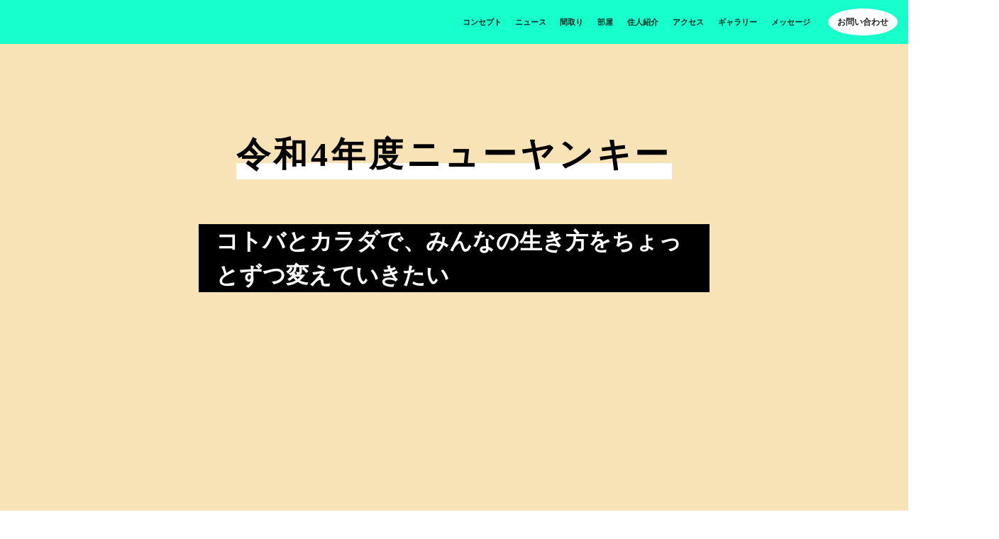

--- FILE ---
content_type: text/html;charset=utf-8
request_url: https://newyankee.jp/newYankee/billy
body_size: 45282
content:
<!DOCTYPE html>
<html lang>
<head><meta charset="utf-8">
<meta name="viewport" content="width=device-width, initial-scale=1">
<title>ニューヤンキーノタムロバ | 弘明寺GMビルレジデンス</title>
<link rel="preconnect" href="https://fonts.gstatic.com" crossorigin>
<meta name="generator" content="Studio.Design">
<meta name="robots" content="all">
<meta property="og:site_name" content="ニューヤンキーノタムロバ | 弘明寺GMビルレジデンス">
<meta property="og:title" content="ニューヤンキーノタムロバ | 弘明寺GMビルレジデンス">
<meta property="og:image" content="https://storage.googleapis.com/production-os-assets/assets/b6cf3738-7683-453b-bf9a-40aeefd0b962">
<meta property="og:description" content="”世界を変える、暮らしを創る”をビジョンに掲げる「YADOKARI」が プロデュースする、ユニークなシェアハウスが、2022年横浜市・弘明寺にオープン。 その名も「ニューヤンキーノタムロバ」。 「ニューヤンキーノタムロバ」は、入居者の&quot;クリエイティブ最大化&quot;を目的とし、毎年4月の居住開始から翌年3月で&quot;卒業&quot;する１年間限定の住まい。 入居期間中にクリエイティブな活動に専念できる、刺激的な環境を用意しています。">
<meta property="og:type" content="website">
<meta name="description" content="”世界を変える、暮らしを創る”をビジョンに掲げる「YADOKARI」が プロデュースする、ユニークなシェアハウスが、2022年横浜市・弘明寺にオープン。 その名も「ニューヤンキーノタムロバ」。 「ニューヤンキーノタムロバ」は、入居者の&quot;クリエイティブ最大化&quot;を目的とし、毎年4月の居住開始から翌年3月で&quot;卒業&quot;する１年間限定の住まい。 入居期間中にクリエイティブな活動に専念できる、刺激的な環境を用意しています。">
<meta property="twitter:card" content="summary_large_image">
<meta property="twitter:image" content="https://storage.googleapis.com/production-os-assets/assets/b6cf3738-7683-453b-bf9a-40aeefd0b962">
<meta name="apple-mobile-web-app-title" content="ニューヤンキーノタムロバ | 弘明寺GMビルレジデンス">
<meta name="format-detection" content="telephone=no,email=no,address=no">
<meta name="chrome" content="nointentdetection">
<meta property="og:url" content="/newYankee/billy">
<link rel="icon" type="image/png" href="https://storage.googleapis.com/production-os-assets/assets/16a5791f-0da4-4468-a8c0-68aa7aad1c21" data-hid="2c9d455">
<link rel="apple-touch-icon" type="image/png" href="https://storage.googleapis.com/production-os-assets/assets/16a5791f-0da4-4468-a8c0-68aa7aad1c21" data-hid="74ef90c"><link rel="modulepreload" as="script" crossorigin href="/_nuxt/entry.c33efc46.js"><link rel="preload" as="style" href="/_nuxt/entry.4bab7537.css"><link rel="prefetch" as="image" type="image/svg+xml" href="/_nuxt/close_circle.c7480f3c.svg"><link rel="prefetch" as="image" type="image/svg+xml" href="/_nuxt/round_check.0ebac23f.svg"><link rel="prefetch" as="script" crossorigin href="/_nuxt/LottieRenderer.7a046306.js"><link rel="prefetch" as="script" crossorigin href="/_nuxt/error-404.767318fd.js"><link rel="prefetch" as="script" crossorigin href="/_nuxt/error-500.75638267.js"><link rel="stylesheet" href="/_nuxt/entry.4bab7537.css"><style>.page-enter-active{transition:.6s cubic-bezier(.4,.4,0,1)}.page-leave-active{transition:.3s cubic-bezier(.4,.4,0,1)}.page-enter-from,.page-leave-to{opacity:0}</style><style>:root{--rebranding-loading-bg:#e5e5e5;--rebranding-loading-bar:#222}</style><style>.app[data-v-d12de11f]{align-items:center;flex-direction:column;height:100%;justify-content:center;width:100%}.title[data-v-d12de11f]{font-size:34px;font-weight:300;letter-spacing:2.45px;line-height:30px;margin:30px}</style><style>.DynamicAnnouncer[data-v-cc1e3fda]{height:1px;margin:-1px;overflow:hidden;padding:0;position:absolute;width:1px;clip:rect(0,0,0,0);border-width:0;white-space:nowrap}</style><style>.TitleAnnouncer[data-v-1a8a037a]{height:1px;margin:-1px;overflow:hidden;padding:0;position:absolute;width:1px;clip:rect(0,0,0,0);border-width:0;white-space:nowrap}</style><style>.publish-studio-style[data-v-74fe0335]{transition:.4s cubic-bezier(.4,.4,0,1)}</style><style>.product-font-style[data-v-ed93fc7d]{transition:.4s cubic-bezier(.4,.4,0,1)}</style><style>/*! * Font Awesome Free 6.4.2 by @fontawesome - https://fontawesome.com * License - https://fontawesome.com/license/free (Icons: CC BY 4.0, Fonts: SIL OFL 1.1, Code: MIT License) * Copyright 2023 Fonticons, Inc. */.fa-brands,.fa-solid{-moz-osx-font-smoothing:grayscale;-webkit-font-smoothing:antialiased;--fa-display:inline-flex;align-items:center;display:var(--fa-display,inline-block);font-style:normal;font-variant:normal;justify-content:center;line-height:1;text-rendering:auto}.fa-solid{font-family:Font Awesome\ 6 Free;font-weight:900}.fa-brands{font-family:Font Awesome\ 6 Brands;font-weight:400}:host,:root{--fa-style-family-classic:"Font Awesome 6 Free";--fa-font-solid:normal 900 1em/1 "Font Awesome 6 Free";--fa-style-family-brands:"Font Awesome 6 Brands";--fa-font-brands:normal 400 1em/1 "Font Awesome 6 Brands"}@font-face{font-display:block;font-family:Font Awesome\ 6 Free;font-style:normal;font-weight:900;src:url(https://storage.googleapis.com/production-os-assets/assets/fontawesome/1629704621943/6.4.2/webfonts/fa-solid-900.woff2) format("woff2"),url(https://storage.googleapis.com/production-os-assets/assets/fontawesome/1629704621943/6.4.2/webfonts/fa-solid-900.ttf) format("truetype")}@font-face{font-display:block;font-family:Font Awesome\ 6 Brands;font-style:normal;font-weight:400;src:url(https://storage.googleapis.com/production-os-assets/assets/fontawesome/1629704621943/6.4.2/webfonts/fa-brands-400.woff2) format("woff2"),url(https://storage.googleapis.com/production-os-assets/assets/fontawesome/1629704621943/6.4.2/webfonts/fa-brands-400.ttf) format("truetype")}</style><style>.spinner[data-v-36413753]{animation:loading-spin-36413753 1s linear infinite;height:16px;pointer-events:none;width:16px}.spinner[data-v-36413753]:before{border-bottom:2px solid transparent;border-right:2px solid transparent;border-color:transparent currentcolor currentcolor transparent;border-style:solid;border-width:2px;opacity:.2}.spinner[data-v-36413753]:after,.spinner[data-v-36413753]:before{border-radius:50%;box-sizing:border-box;content:"";height:100%;position:absolute;width:100%}.spinner[data-v-36413753]:after{border-left:2px solid transparent;border-top:2px solid transparent;border-color:currentcolor transparent transparent currentcolor;border-style:solid;border-width:2px;opacity:1}@keyframes loading-spin-36413753{0%{transform:rotate(0deg)}to{transform:rotate(1turn)}}</style><style>@font-face{font-family:grandam;font-style:normal;font-weight:400;src:url(https://storage.googleapis.com/studio-front/fonts/grandam.ttf) format("truetype")}@font-face{font-family:Material Icons;font-style:normal;font-weight:400;src:url(https://storage.googleapis.com/production-os-assets/assets/material-icons/1629704621943/MaterialIcons-Regular.eot);src:local("Material Icons"),local("MaterialIcons-Regular"),url(https://storage.googleapis.com/production-os-assets/assets/material-icons/1629704621943/MaterialIcons-Regular.woff2) format("woff2"),url(https://storage.googleapis.com/production-os-assets/assets/material-icons/1629704621943/MaterialIcons-Regular.woff) format("woff"),url(https://storage.googleapis.com/production-os-assets/assets/material-icons/1629704621943/MaterialIcons-Regular.ttf) format("truetype")}.StudioCanvas{display:flex;height:auto;min-height:100dvh}.StudioCanvas>.sd{min-height:100dvh;overflow:clip}a,abbr,address,article,aside,audio,b,blockquote,body,button,canvas,caption,cite,code,dd,del,details,dfn,div,dl,dt,em,fieldset,figcaption,figure,footer,form,h1,h2,h3,h4,h5,h6,header,hgroup,html,i,iframe,img,input,ins,kbd,label,legend,li,main,mark,menu,nav,object,ol,p,pre,q,samp,section,select,small,span,strong,sub,summary,sup,table,tbody,td,textarea,tfoot,th,thead,time,tr,ul,var,video{border:0;font-family:sans-serif;line-height:1;list-style:none;margin:0;padding:0;text-decoration:none;-webkit-font-smoothing:antialiased;-webkit-backface-visibility:hidden;box-sizing:border-box;color:#333;transition:.3s cubic-bezier(.4,.4,0,1);word-spacing:1px}a:focus:not(:focus-visible),button:focus:not(:focus-visible),summary:focus:not(:focus-visible){outline:none}nav ul{list-style:none}blockquote,q{quotes:none}blockquote:after,blockquote:before,q:after,q:before{content:none}a,button{background:transparent;font-size:100%;margin:0;padding:0;vertical-align:baseline}ins{text-decoration:none}ins,mark{background-color:#ff9;color:#000}mark{font-style:italic;font-weight:700}del{text-decoration:line-through}abbr[title],dfn[title]{border-bottom:1px dotted;cursor:help}table{border-collapse:collapse;border-spacing:0}hr{border:0;border-top:1px solid #ccc;display:block;height:1px;margin:1em 0;padding:0}input,select{vertical-align:middle}textarea{resize:none}.clearfix:after{clear:both;content:"";display:block}[slot=after] button{overflow-anchor:none}</style><style>.sd{flex-wrap:nowrap;max-width:100%;pointer-events:all;z-index:0;-webkit-overflow-scrolling:touch;align-content:center;align-items:center;display:flex;flex:none;flex-direction:column;position:relative}.sd::-webkit-scrollbar{display:none}.sd,.sd.richText *{transition-property:all,--g-angle,--g-color-0,--g-position-0,--g-color-1,--g-position-1,--g-color-2,--g-position-2,--g-color-3,--g-position-3,--g-color-4,--g-position-4,--g-color-5,--g-position-5,--g-color-6,--g-position-6,--g-color-7,--g-position-7,--g-color-8,--g-position-8,--g-color-9,--g-position-9,--g-color-10,--g-position-10,--g-color-11,--g-position-11}input.sd,textarea.sd{align-content:normal}.sd[tabindex]:focus{outline:none}.sd[tabindex]:focus-visible{outline:1px solid;outline-color:Highlight;outline-color:-webkit-focus-ring-color}input[type=email],input[type=tel],input[type=text],select,textarea{-webkit-appearance:none}select{cursor:pointer}.frame{display:block;overflow:hidden}.frame>iframe{height:100%;width:100%}.frame .formrun-embed>iframe:not(:first-child){display:none!important}.image{position:relative}.image:before{background-position:50%;background-size:cover;border-radius:inherit;content:"";height:100%;left:0;pointer-events:none;position:absolute;top:0;transition:inherit;width:100%;z-index:-2}.sd.file{cursor:pointer;flex-direction:row;outline:2px solid transparent;outline-offset:-1px;overflow-wrap:anywhere;word-break:break-word}.sd.file:focus-within{outline-color:Highlight;outline-color:-webkit-focus-ring-color}.file>input[type=file]{opacity:0;pointer-events:none;position:absolute}.sd.text,.sd:where(.icon){align-content:center;align-items:center;display:flex;flex-direction:row;justify-content:center;overflow:visible;overflow-wrap:anywhere;word-break:break-word}.sd:where(.icon.fa){display:inline-flex}.material-icons{align-items:center;display:inline-flex;font-family:Material Icons;font-size:24px;font-style:normal;font-weight:400;justify-content:center;letter-spacing:normal;line-height:1;text-transform:none;white-space:nowrap;word-wrap:normal;direction:ltr;text-rendering:optimizeLegibility;-webkit-font-smoothing:antialiased}.sd:where(.icon.material-symbols){align-items:center;display:flex;font-style:normal;font-variation-settings:"FILL" var(--symbol-fill,0),"wght" var(--symbol-weight,400);justify-content:center;min-height:1em;min-width:1em}.sd.material-symbols-outlined{font-family:Material Symbols Outlined}.sd.material-symbols-rounded{font-family:Material Symbols Rounded}.sd.material-symbols-sharp{font-family:Material Symbols Sharp}.sd.material-symbols-weight-100{--symbol-weight:100}.sd.material-symbols-weight-200{--symbol-weight:200}.sd.material-symbols-weight-300{--symbol-weight:300}.sd.material-symbols-weight-400{--symbol-weight:400}.sd.material-symbols-weight-500{--symbol-weight:500}.sd.material-symbols-weight-600{--symbol-weight:600}.sd.material-symbols-weight-700{--symbol-weight:700}.sd.material-symbols-fill{--symbol-fill:1}a,a.icon,a.text{-webkit-tap-highlight-color:rgba(0,0,0,.15)}.fixed{z-index:2}.sticky{z-index:1}.button{transition:.4s cubic-bezier(.4,.4,0,1)}.button,.link{cursor:pointer}.submitLoading{opacity:.5!important;pointer-events:none!important}.richText{display:block;word-break:break-word}.richText [data-thread],.richText a,.richText blockquote,.richText em,.richText h1,.richText h2,.richText h3,.richText h4,.richText li,.richText ol,.richText p,.richText p>code,.richText pre,.richText pre>code,.richText s,.richText strong,.richText table tbody,.richText table tbody tr,.richText table tbody tr>td,.richText table tbody tr>th,.richText u,.richText ul{backface-visibility:visible;color:inherit;font-family:inherit;font-size:inherit;font-style:inherit;font-weight:inherit;letter-spacing:inherit;line-height:inherit;text-align:inherit}.richText p{display:block;margin:10px 0}.richText>p{min-height:1em}.richText img,.richText video{height:auto;max-width:100%;vertical-align:bottom}.richText h1{display:block;font-size:3em;font-weight:700;margin:20px 0}.richText h2{font-size:2em}.richText h2,.richText h3{display:block;font-weight:700;margin:10px 0}.richText h3{font-size:1em}.richText h4,.richText h5{font-weight:600}.richText h4,.richText h5,.richText h6{display:block;font-size:1em;margin:10px 0}.richText h6{font-weight:500}.richText [data-type=table]{overflow-x:auto}.richText [data-type=table] p{white-space:pre-line;word-break:break-all}.richText table{border:1px solid #f2f2f2;border-collapse:collapse;border-spacing:unset;color:#1a1a1a;font-size:14px;line-height:1.4;margin:10px 0;table-layout:auto}.richText table tr th{background:hsla(0,0%,96%,.5)}.richText table tr td,.richText table tr th{border:1px solid #f2f2f2;max-width:240px;min-width:100px;padding:12px}.richText table tr td p,.richText table tr th p{margin:0}.richText blockquote{border-left:3px solid rgba(0,0,0,.15);font-style:italic;margin:10px 0;padding:10px 15px}.richText [data-type=embed_code]{margin:20px 0;position:relative}.richText [data-type=embed_code]>.height-adjuster>.wrapper{position:relative}.richText [data-type=embed_code]>.height-adjuster>.wrapper[style*=padding-top] iframe{height:100%;left:0;position:absolute;top:0;width:100%}.richText [data-type=embed_code][data-embed-sandbox=true]{display:block;overflow:hidden}.richText [data-type=embed_code][data-embed-code-type=instagram]>.height-adjuster>.wrapper[style*=padding-top]{padding-top:100%}.richText [data-type=embed_code][data-embed-code-type=instagram]>.height-adjuster>.wrapper[style*=padding-top] blockquote{height:100%;left:0;overflow:hidden;position:absolute;top:0;width:100%}.richText [data-type=embed_code][data-embed-code-type=codepen]>.height-adjuster>.wrapper{padding-top:50%}.richText [data-type=embed_code][data-embed-code-type=codepen]>.height-adjuster>.wrapper iframe{height:100%;left:0;position:absolute;top:0;width:100%}.richText [data-type=embed_code][data-embed-code-type=slideshare]>.height-adjuster>.wrapper{padding-top:56.25%}.richText [data-type=embed_code][data-embed-code-type=slideshare]>.height-adjuster>.wrapper iframe{height:100%;left:0;position:absolute;top:0;width:100%}.richText [data-type=embed_code][data-embed-code-type=speakerdeck]>.height-adjuster>.wrapper{padding-top:56.25%}.richText [data-type=embed_code][data-embed-code-type=speakerdeck]>.height-adjuster>.wrapper iframe{height:100%;left:0;position:absolute;top:0;width:100%}.richText [data-type=embed_code][data-embed-code-type=snapwidget]>.height-adjuster>.wrapper{padding-top:30%}.richText [data-type=embed_code][data-embed-code-type=snapwidget]>.height-adjuster>.wrapper iframe{height:100%;left:0;position:absolute;top:0;width:100%}.richText [data-type=embed_code][data-embed-code-type=firework]>.height-adjuster>.wrapper fw-embed-feed{-webkit-user-select:none;-moz-user-select:none;user-select:none}.richText [data-type=embed_code_empty]{display:none}.richText ul{margin:0 0 0 20px}.richText ul li{list-style:disc;margin:10px 0}.richText ul li p{margin:0}.richText ol{margin:0 0 0 20px}.richText ol li{list-style:decimal;margin:10px 0}.richText ol li p{margin:0}.richText hr{border-top:1px solid #ccc;margin:10px 0}.richText p>code{background:#eee;border:1px solid rgba(0,0,0,.1);border-radius:6px;display:inline;margin:2px;padding:0 5px}.richText pre{background:#eee;border-radius:6px;font-family:Menlo,Monaco,Courier New,monospace;margin:20px 0;padding:25px 35px;white-space:pre-wrap}.richText pre code{border:none;padding:0}.richText strong{color:inherit;display:inline;font-family:inherit;font-weight:900}.richText em{font-style:italic}.richText a,.richText u{text-decoration:underline}.richText a{color:#007cff;display:inline}.richText s{text-decoration:line-through}.richText [data-type=table_of_contents]{background-color:#f5f5f5;border-radius:2px;color:#616161;font-size:16px;list-style:none;margin:0;padding:24px 24px 8px;text-decoration:underline}.richText [data-type=table_of_contents] .toc_list{margin:0}.richText [data-type=table_of_contents] .toc_item{color:currentColor;font-size:inherit!important;font-weight:inherit;list-style:none}.richText [data-type=table_of_contents] .toc_item>a{border:none;color:currentColor;font-size:inherit!important;font-weight:inherit;text-decoration:none}.richText [data-type=table_of_contents] .toc_item>a:hover{opacity:.7}.richText [data-type=table_of_contents] .toc_item--1{margin:0 0 16px}.richText [data-type=table_of_contents] .toc_item--2{margin:0 0 16px;padding-left:2rem}.richText [data-type=table_of_contents] .toc_item--3{margin:0 0 16px;padding-left:4rem}.sd.section{align-content:center!important;align-items:center!important;flex-direction:column!important;flex-wrap:nowrap!important;height:auto!important;max-width:100%!important;padding:0!important;width:100%!important}.sd.section-inner{position:static!important}@property --g-angle{syntax:"<angle>";inherits:false;initial-value:180deg}@property --g-color-0{syntax:"<color>";inherits:false;initial-value:transparent}@property --g-position-0{syntax:"<percentage>";inherits:false;initial-value:.01%}@property --g-color-1{syntax:"<color>";inherits:false;initial-value:transparent}@property --g-position-1{syntax:"<percentage>";inherits:false;initial-value:100%}@property --g-color-2{syntax:"<color>";inherits:false;initial-value:transparent}@property --g-position-2{syntax:"<percentage>";inherits:false;initial-value:100%}@property --g-color-3{syntax:"<color>";inherits:false;initial-value:transparent}@property --g-position-3{syntax:"<percentage>";inherits:false;initial-value:100%}@property --g-color-4{syntax:"<color>";inherits:false;initial-value:transparent}@property --g-position-4{syntax:"<percentage>";inherits:false;initial-value:100%}@property --g-color-5{syntax:"<color>";inherits:false;initial-value:transparent}@property --g-position-5{syntax:"<percentage>";inherits:false;initial-value:100%}@property --g-color-6{syntax:"<color>";inherits:false;initial-value:transparent}@property --g-position-6{syntax:"<percentage>";inherits:false;initial-value:100%}@property --g-color-7{syntax:"<color>";inherits:false;initial-value:transparent}@property --g-position-7{syntax:"<percentage>";inherits:false;initial-value:100%}@property --g-color-8{syntax:"<color>";inherits:false;initial-value:transparent}@property --g-position-8{syntax:"<percentage>";inherits:false;initial-value:100%}@property --g-color-9{syntax:"<color>";inherits:false;initial-value:transparent}@property --g-position-9{syntax:"<percentage>";inherits:false;initial-value:100%}@property --g-color-10{syntax:"<color>";inherits:false;initial-value:transparent}@property --g-position-10{syntax:"<percentage>";inherits:false;initial-value:100%}@property --g-color-11{syntax:"<color>";inherits:false;initial-value:transparent}@property --g-position-11{syntax:"<percentage>";inherits:false;initial-value:100%}</style><style>.snackbar[data-v-e23c1c77]{align-items:center;background:#fff;border:1px solid #ededed;border-radius:6px;box-shadow:0 16px 48px -8px rgba(0,0,0,.08),0 10px 25px -5px rgba(0,0,0,.11);display:flex;flex-direction:row;gap:8px;justify-content:space-between;left:50%;max-width:90vw;padding:16px 20px;position:fixed;top:32px;transform:translateX(-50%);-webkit-user-select:none;-moz-user-select:none;user-select:none;width:480px;z-index:9999}.snackbar.v-enter-active[data-v-e23c1c77],.snackbar.v-leave-active[data-v-e23c1c77]{transition:.4s cubic-bezier(.4,.4,0,1)}.snackbar.v-enter-from[data-v-e23c1c77],.snackbar.v-leave-to[data-v-e23c1c77]{opacity:0;transform:translate(-50%,-10px)}.snackbar .convey[data-v-e23c1c77]{align-items:center;display:flex;flex-direction:row;gap:8px;padding:0}.snackbar .convey .icon[data-v-e23c1c77]{background-position:50%;background-repeat:no-repeat;flex-shrink:0;height:24px;width:24px}.snackbar .convey .message[data-v-e23c1c77]{font-size:14px;font-style:normal;font-weight:400;line-height:20px;white-space:pre-line}.snackbar .convey.error .icon[data-v-e23c1c77]{background-image:url(/_nuxt/close_circle.c7480f3c.svg)}.snackbar .convey.error .message[data-v-e23c1c77]{color:#f84f65}.snackbar .convey.success .icon[data-v-e23c1c77]{background-image:url(/_nuxt/round_check.0ebac23f.svg)}.snackbar .convey.success .message[data-v-e23c1c77]{color:#111}.snackbar .button[data-v-e23c1c77]{align-items:center;border-radius:40px;color:#4b9cfb;display:flex;flex-shrink:0;font-family:Inter;font-size:12px;font-style:normal;font-weight:700;justify-content:center;line-height:16px;padding:4px 8px}.snackbar .button[data-v-e23c1c77]:hover{background:#f5f5f5}</style><style>a[data-v-757b86f2]{align-items:center;border-radius:4px;bottom:20px;height:20px;justify-content:center;left:20px;perspective:300px;position:fixed;transition:0s linear;width:84px;z-index:2000}@media (hover:hover){a[data-v-757b86f2]{transition:.4s cubic-bezier(.4,.4,0,1);will-change:width,height}a[data-v-757b86f2]:hover{height:32px;width:200px}}[data-v-757b86f2] .custom-fill path{fill:var(--03ccd9fe)}.fade-enter-active[data-v-757b86f2],.fade-leave-active[data-v-757b86f2]{position:absolute;transform:translateZ(0);transition:opacity .3s cubic-bezier(.4,.4,0,1);will-change:opacity,transform}.fade-enter-from[data-v-757b86f2],.fade-leave-to[data-v-757b86f2]{opacity:0}</style><style>.design-canvas__modal{height:100%;pointer-events:none;position:fixed;transition:none;width:100%;z-index:2}.design-canvas__modal:focus{outline:none}.design-canvas__modal.v-enter-active .studio-canvas,.design-canvas__modal.v-leave-active,.design-canvas__modal.v-leave-active .studio-canvas{transition:.4s cubic-bezier(.4,.4,0,1)}.design-canvas__modal.v-enter-active .studio-canvas *,.design-canvas__modal.v-leave-active .studio-canvas *{transition:none!important}.design-canvas__modal.isNone{transition:none}.design-canvas__modal .design-canvas__modal__base{height:100%;left:0;pointer-events:auto;position:fixed;top:0;transition:.4s cubic-bezier(.4,.4,0,1);width:100%;z-index:-1}.design-canvas__modal .studio-canvas{height:100%;pointer-events:none}.design-canvas__modal .studio-canvas>*{background:none!important;pointer-events:none}</style></head>
<body ><div id="__nuxt"><div><span></span><!----><!----></div></div><script type="application/json" id="__NUXT_DATA__" data-ssr="true">[["Reactive",1],{"data":2,"state":24,"_errors":25,"serverRendered":27,"path":28,"pinia":29},{"dynamicDatanewYankee/billy":3},{"cover":4,"LmQ7zt6Q":5,"title":6,"body":7,"slug":8,"_meta":9,"_filter":22,"id":23},"https://storage.googleapis.com/studio-cms-assets/projects/BVqXwV7kOR/s-1280x800_v-fms_webp_4c3628c2-713b-4381-bfdb-802c0e81932a.jpg","https://storage.googleapis.com/studio-cms-assets/projects/BVqXwV7kOR/s-680x424_v-fs_webp_669dd559-2c76-4839-ac5a-c31b0263ab7d.png","コトバとカラダで、みんなの生き方をちょっとずつ変えていきたい","\u003Cp data-uid=\"KdBrOCmF\" data-time=\"1656522850864\">この春、6年間いた大学、20年間くらいいた「学校」から出て、野に放たれました。もはやほとんど後ろ盾のない生活です。こんな鼻垂れ小僧がどうやって生きていけばいいのやら、と途方に暮れているところに、タムロバのことを知り、ここかもしれない！と思って内覧に応募しました。タムロバを見学したあと、弘明寺を歩いて回ったのですが、京急線の駅前から延びる坂、地域の人がたくさんお参りしているお寺、さまざまな店と人にあふれた商店街など魅力に溢れた街でした。地形と混じり合う形で人が生活をしている街なんだ、とささやかに感動しました。まだタムロバでの暮らしは始まったばかりですが、生活をひとつひとつやっていく感覚、暮らすことをタムロバにいる住人みんなで創っていく感覚があり、すでによい空気が吸えています。一歩一歩をたしかに踏みしめながら一年を歩んでいきたいです。\u003C/p>\u003Cfigure data-uid=\"fLduZXE0\" data-time=\"1656522988670\" data-thread=\"\" style=\"text-align: center\">\u003Ca href=\"https://twitter.com/nonsensebilly\" target=\"_blank\">\u003Cimg src=\"https://storage.googleapis.com/studio-cms-assets/projects/BVqXwV7kOR/s-640x96_v-fs_webp_a0ed8990-06b3-4592-8d57-1f2de0eb9963.png\" alt=\"\" width=\"400\">\u003C/a>\u003Cfigcaption>\u003C/figcaption>\u003C/figure>\u003Cfigure data-uid=\"lIKT4C70\" data-time=\"1656522974213\" data-thread=\"\" style=\"text-align: center\">\u003Ca href=\"https://note.com/nonsensebilly/\" target=\"_blank\">\u003Cimg src=\"https://storage.googleapis.com/studio-cms-assets/projects/BVqXwV7kOR/s-640x96_v-fs_webp_e226b3ba-76f7-40ee-8549-ae4e72950736.png\" alt=\"\" width=\"400\">\u003C/a>\u003Cfigcaption>\u003C/figcaption>\u003C/figure>\u003Cfigure data-uid=\"5Os3PJld\" data-time=\"1656522966205\" data-thread=\"\" style=\"text-align: center\">\u003Ca href=\"https://nonsensebilly.studio.site\" target=\"_blank\">\u003Cimg src=\"https://storage.googleapis.com/studio-cms-assets/projects/BVqXwV7kOR/s-640x96_v-fs_webp_c964e857-5315-4ef7-9719-f6303bb84289.png\" alt=\"\" width=\"400\">\u003C/a>\u003Cfigcaption>\u003C/figcaption>\u003C/figure>\u003Cp data-uid=\"tYLwBJEP\" data-time=\"1656522964309\">\u003C/p>","billy",{"project":10,"publishedAt":12,"createdAt":13,"order":14,"publishType":15,"schema":16,"uid":20,"updatedAt":21},{"id":11},"Kacebq7TD1qkzvwZDuxW",["Date","2022-06-29T17:16:36.000Z"],["Date","2022-06-29T17:13:54.000Z"],10,"change",{"id":17,"key":18,"postType":19},"U6H1QItDNksghAUirFU9","jXwm7asc","post","o3mErxLU",["Date","2022-07-19T08:19:29.000Z"],[],"lN1Kh9eHQzhBEM2hH0KG",{},{"dynamicDatanewYankee/billy":26},null,true,"/newYankee/billy",{"cmsContentStore":30,"indexStore":33,"projectStore":36,"productStore":55,"pageHeadStore":487},{"listContentsMap":31,"contentMap":32},["Map"],["Map"],{"routeType":34,"host":35},"publish","newyankee.jp",{"project":37},{"id":38,"name":39,"type":40,"customDomain":41,"iconImage":41,"coverImage":42,"displayBadge":43,"integrations":44,"snapshot_path":53,"snapshot_id":54,"recaptchaSiteKey":-1},"BVqXwV7kOR","ニューヤンキーノタムロバ","web","","https://storage.googleapis.com/production-os-assets/assets/999ba6c9-20e7-476d-a65f-99df295d6dfd",false,[45,47,50],{"integration_name":46,"code":41},"google-analytics",{"integration_name":48,"code":49},"google-tag-manager","GTM-T2849HR",{"integration_name":51,"code":52},"typesquare","unused","https://storage.googleapis.com/studio-publish/projects/BVqXwV7kOR/VqXNmP3VWR/","VqXNmP3VWR",{"product":56,"isLoaded":27,"selectedModalIds":484,"redirectPage":26,"isInitializedRSS":43,"pageViewMap":485,"symbolViewMap":486},{"breakPoints":57,"colors":70,"fonts":71,"head":136,"info":142,"pages":151,"resources":443,"symbols":446,"style":453,"styleVars":455,"enablePassword":43,"classes":481,"publishedUid":483},[58,61,64,67],{"maxWidth":59,"name":60},530,"mobile",{"maxWidth":62,"name":63},1140,"small",{"maxWidth":65,"name":66},840,"tablet",{"maxWidth":68,"name":69},320,"mini",[],[72,89,101,106,115,119,121,125,129,134],{"family":73,"subsets":74,"variants":77,"vendor":88},"Lato",[75,76],"latin","latin-ext",[78,79,80,81,82,83,84,85,86,87],"100","100italic","300","300italic","regular","italic","700","700italic","900","900italic","google",{"family":90,"subsets":91,"variants":92,"vendor":88},"Raleway",[75,76],[78,79,93,94,80,81,82,83,95,96,97,98,84,85,99,100,86,87],"200","200italic","500","500italic","600","600italic","800","800italic",{"family":102,"variants":103,"vendor":105},"grandam",[104],"400","custom",{"family":107,"subsets":108,"variants":114,"vendor":88},"Roboto",[109,110,111,112,75,76,113],"cyrillic","cyrillic-ext","greek","greek-ext","vietnamese",[78,79,80,81,82,83,95,96,84,85,86,87],{"family":116,"subsets":117,"variants":118,"vendor":88},"Domine",[75,76],[82,95,97,84],{"family":120,"vendor":51},"新ゴ U JIS2004",{"family":122,"subsets":123,"variants":124,"vendor":88},"Shadows Into Light Two",[75,76],[82],{"family":126,"subsets":127,"variants":128,"vendor":88},"Oswald",[109,110,75,76,113],[93,80,82,95,97,84],{"family":130,"subsets":131,"variants":133,"vendor":88},"Noto Sans JP",[132,75],"japanese",[78,80,82,95,84,86],{"family":135,"vendor":51},"A1ゴシック B JIS2004",{"favicon":137,"meta":138,"title":141},"https://storage.googleapis.com/production-os-assets/assets/16a5791f-0da4-4468-a8c0-68aa7aad1c21",{"description":139,"og:image":140},"”世界を変える、暮らしを創る”をビジョンに掲げる「YADOKARI」が プロデュースする、ユニークなシェアハウスが、2022年横浜市・弘明寺にオープン。 その名も「ニューヤンキーノタムロバ」。 「ニューヤンキーノタムロバ」は、入居者の\"クリエイティブ最大化\"を目的とし、毎年4月の居住開始から翌年3月で\"卒業\"する１年間限定の住まい。 入居期間中にクリエイティブな活動に専念できる、刺激的な環境を用意しています。","https://storage.googleapis.com/production-os-assets/assets/b6cf3738-7683-453b-bf9a-40aeefd0b962","ニューヤンキーノタムロバ | 弘明寺GMビルレジデンス",{"baseWidth":143,"commitId":144,"created_at":145,"screen":146,"type":40,"updated_at":149,"version":150},1280,"ad86813a-684e-4ff8-a850-6f8055a6272b",1518591100346,{"height":147,"isAutoHeight":43,"width":148,"workingState":43},978,1440,1518792996878,"4.1.9",[152,166,173,180,187,194,200,204,212,218,226,235,243,250,258,265,275,284,295,304,313,321,328,335,344,353,360,367,373,379,383,387,393,400,406,412,420,426,432,438],{"head":153,"id":158,"position":159,"type":161,"uuid":162,"symbolIds":163},{"favicon":154,"meta":155,"title":157},"https://storage.googleapis.com/production-os-assets/assets/6ea135ff-2916-4b8b-b172-518a7c715038",{"description":139,"og:image":156},"https://storage.googleapis.com/production-os-assets/assets/c4a86938-b03f-4a75-b4e9-34a718ea12b4","ニューヤンキーノタムロバ |  弘明寺GMビルレジデンス","NY-archive",{"x":160,"y":160},0,"page","4300420e-390d-4b70-bffe-024da3d0ed58",[164,165],"533667da-b667-46ea-a1d7-acb118a0c701","bc0862ab-a3d6-49c0-b4e0-8ccd6bb49d58",{"head":167,"id":169,"position":170,"type":161,"uuid":171,"symbolIds":172},{"favicon":154,"meta":168,"title":157},{"description":139,"og:image":156},"/",{"x":160,"y":160},"eed705c7-6aa1-4f7c-8a77-e3a4f4736247",[165,164],{"head":174,"id":177,"type":161,"uuid":178,"symbolIds":179},{"favicon":154,"meta":175,"title":157},{"description":139,"og:image":176},"https://storage.googleapis.com/production-os-assets/assets/9e6dc85b-0ddf-4676-883d-cae0cc1c5f24","8","04e84c0a-eea7-47d1-b850-f93e6f1986d2",[164,165],{"head":181,"id":183,"type":161,"uuid":184,"symbolIds":185},{"favicon":154,"meta":182,"title":157},{"description":139,"og:image":156},"9","4d0d44f2-7005-4da6-8de5-98690f250b76",[164,186,165],"99410025-91a2-4295-b624-b8cd9eaf8349",{"head":188,"id":191,"type":161,"uuid":192,"symbolIds":193},{"favicon":154,"meta":189,"title":157},{"description":139,"og:image":190},"https://storage.googleapis.com/production-os-assets/assets/cb04eeb1-84a2-4bfb-af38-ed51ef9273cc","7","0024a3bd-d247-4f10-984d-8bb32f8fea84",[164,186,165],{"head":195,"id":197,"type":161,"uuid":198,"symbolIds":199},{"favicon":154,"meta":196,"title":157},{"description":139,"og:image":190},"4","82f1d0ec-d18e-43fb-8fe9-941563db925d",[164,186,165],{"id":201,"type":161,"uuid":202,"symbolIds":203},"gallery1","58885d47-a4f8-4b46-898a-3f55d3f13b49",[165,164],{"head":205,"id":209,"type":161,"uuid":210,"symbolIds":211},{"meta":206,"title":157},{"description":207,"og:image":208},"弘明寺GMビルレジデンス","https://storage.googleapis.com/production-os-assets/assets/da690b51-3c44-4175-995c-6ffd11ad31e3","3","4444f305-8cee-4a9d-88c7-6a949ceb200d",[186,165],{"head":213,"id":215,"type":161,"uuid":216,"symbolIds":217},{"meta":214,"title":157},{"description":207,"og:image":208},"2","15a0e837-a8e2-42ba-8c4e-97e56d91bce1",[186,165],{"head":219,"id":223,"type":161,"uuid":224,"symbolIds":225},{"meta":220,"title":222},{"description":221,"og:image":208},"STUDIOはデザイン・公開・運用まで完結できる、次世代のWebデザインプラットフォームです。STUDIOを使えば、自由自在なデザインのWebサイトを、コードを書くことなく作成可能。STUDIOであなただけのWebサイトを作ってみませんか？","STUDIO |  コードを書かずに、 Webサイト作成を完結。","1","fde9fc43-e90d-4a62-bc5f-e42640a8e094",[165],{"head":227,"id":232,"type":161,"uuid":233,"symbolIds":234},{"meta":228,"title":231},{"description":229,"og:image":230},"あなたがデザインをしたものは、STUDIOが瞬時にコードに変換します。ついに、デザインと開発が１つになりました。ドラッグ＆ドロップでコンポーネントを追加して、レイアウトを作りましょう。STUDIOはあなたの好きなレイアウトを、自由自在にデザインすることが可能です。","https://storage.googleapis.com/production-os-assets/assets/cfd68833-8e1e-4037-91cf-64c75074bd5c","デザイン | コードを書かずに、 Webサイト作成を完結。-  STUDIO","design","2ffa6aea-e4ed-4dce-8475-fed147ccc53a",[165],{"head":236,"id":34,"type":161,"uuid":241,"symbolIds":242},{"meta":237,"title":240},{"description":238,"og:image":239},"もうデザインをコードに変換したり、エンジニアに頼る必要はありません。STUDIOなら、デザインをしたその瞬間にコードを生成します。世界に向けての公開も、たったワンクリックで完了です。","https://storage.googleapis.com/production-os-assets/assets/2ea38f03-fe2f-4a68-8e07-71d677ffcf86","公開 | コードを書かずに、 Webサイト作成を完結。-  STUDIO","0c7a57b5-1623-4515-8fa3-14a93bd0e3ad",[165],{"head":244,"id":247,"type":161,"uuid":248,"symbolIds":249},{"meta":245,"title":246},{"description":41,"og:image":41},"料金プラン | コードを書かずに、 Webサイト作成を完結。- STUDIO","pricing","ba5b3986-8560-4960-9d16-f8d46f35b074",[165],{"head":251,"id":255,"type":161,"uuid":256,"symbolIds":257},{"meta":252,"title":254},{"description":253,"og:image":41},"STUDIOで作られた、美しいWebサイトのテンプレートたち。","テンプレート | コードを書かずに、 Webサイト作成を完結。-  STUDIO","templates","c53b4cba-8c7f-4b66-b250-0525f224148e",[165],{"head":259,"id":262,"type":161,"uuid":263,"symbolIds":264},{"meta":260,"title":261},{"description":41,"og:image":41},"STUDIO株式会社 | 会社概要 ","company","166d6691-6b51-4040-9728-03dec419ea07",[165],{"head":266,"id":271,"position":272,"type":161,"uuid":273,"symbolIds":274},{"meta":267,"title":270},{"description":268,"og:image":269},"STUDIOはデザイン・公開・運用まで完結できる、次世代のWebデザインプラットフォームです。","https://storage.googleapis.com/production-os-assets/assets/b60d1aad-f4ea-4339-96e7-7784f96e9044","競合比較表 | コードを書かずに、 Webサイト作成を完結。- STUDIO","competitor-table",{"x":160,"y":160},"a0015c8c-3e17-494a-b07a-800c8f702e95",[165],{"head":276,"id":281,"type":161,"uuid":282,"symbolIds":283},{"meta":277,"title":280},{"description":278,"og:image":279},"STUDIOでWebサイトを作りたいけど、何から始めれば良いかわからない方もいるかもしれません。\nそこで私たちは、STUDIOでのデザインの始め方を丁寧に説明することを決めました。\nこれを読めば、あなたもあっという間にSTUDIOを使いこなせるようになるはずです。","https://storage.googleapis.com/production-os-assets/assets/ae097518-eb32-47db-8af0-a4e69bce3605","サービスの流れ | STUDIO","how-it-works","17eef51a-b05d-4209-9648-477e3d9510a9",[165],{"head":285,"id":290,"position":291,"type":161,"uuid":292,"symbolIds":293},{"meta":286,"title":289},{"description":287,"og:image":288},"Create your website exactly like you imagined it without code. Starting from scratch gives you the freedom to unleash your creativity. ","https://storage.googleapis.com/production-os-assets/assets/91390973-b7a5-4f99-8516-7176eebebadc","STUDIO | Create your customized website without coding.","en",{"x":160,"y":160},"fbc03425-a4c6-45cc-9d52-922f59613c9e",[294],"4643f5d0-2deb-4483-abdb-f524a8473945",{"head":296,"id":301,"type":161,"uuid":302,"symbolIds":303},{"meta":297,"title":300},{"description":298,"og:image":299},"Easily create professional layouts by dragging and dropping elements from the STUDIO component library. As you design your idea, STUDIO builds real-world code in the background. ","https://storage.googleapis.com/production-os-assets/assets/3040518d-8f0c-4f4c-b33e-4bde1336ce80","Design | Build your website without code. - STUDIO","en/design","a6617fc1-e4cf-433c-9862-daa7246b2fb4",[294],{"head":305,"id":310,"type":161,"uuid":311,"symbolIds":312},{"meta":306,"title":309},{"description":307,"og:image":308},"What you see is what you get. No more waiting for developers to translate your design to code. STUDIO builds real-world code that can easily be published for anyone to see.","https://storage.googleapis.com/production-os-assets/assets/5fc867cc-ee97-415f-a65f-0a2d6b385ac0","Publish | Build your website without code. - STUDIO","en/publish","ae4f877d-99bf-41c9-96f9-99677f52870a",[294],{"head":314,"id":318,"type":161,"uuid":319,"symbolIds":320},{"meta":315,"title":317},{"description":316,"og:image":41},"Start designing for free and scale STUDIO as you need. \nLooking for something more? Don't hesitate to\nContact Us.","Pricing | Build your website without code. - STUDIO","en/pricing","af582d5e-b60f-4c21-ac55-40de845770e7",[294],{"head":322,"id":325,"type":161,"uuid":326,"symbolIds":327},{"meta":323,"title":324},{"description":41,"og:image":41},"STUDIO, Inc. | Build your website without code.","en/company","704e67cb-675b-4e71-a3cf-9117d024597d",[294],{"head":329,"id":332,"type":161,"uuid":333,"symbolIds":334},{"meta":330,"title":331},{"description":41,"og:image":41},"Templates | Build your website without code. - STUDIO","en/templates","95e0fa59-7e44-445a-a7f9-0d8025007023",[294],{"head":336,"id":340,"position":341,"type":161,"uuid":342,"symbolIds":343},{"meta":337,"title":339},{"description":338,"og:image":41},"STUDIO is the perfect comprise between design tools and web builders.\nEnjoy complete the creative freedom of a professional design tool like Sketch while \nautomatically generating a fully responsive website without writing a single line of code.","Competitor Table | Build your website without code. - STUDIO","en/competitor-table",{"x":160,"y":160},"24c46127-1fb7-4af7-a62b-67be559034a7",[294],{"head":345,"id":350,"type":161,"uuid":351,"symbolIds":352},{"meta":346,"title":349},{"description":347,"og:image":348},"We know that creating a website from scratch with a completely new tool can be intimidating and frustrating, that’s why we decided to show you step by step how to get started with STUDIO. We promise you will be an expert in no time!","https://storage.googleapis.com/production-os-assets/assets/cb2aab3e-4a34-4cfe-89e0-204694886e9a","How it works? | STUDIO","en/how-it-works","6d87cba1-9e46-4b3c-b935-1e341c9a94b6",[294],{"head":354,"id":356,"position":357,"type":161,"uuid":358,"symbolIds":359},{"meta":355,"title":41},{"description":41,"og:image":41},"cms",{"x":160,"y":160},"d0d7e036-9a75-40bd-aa32-7813055a1f03",[],{"head":361,"id":363,"responsive":27,"type":364,"uuid":365,"symbolIds":366},{"meta":362,"title":41},{"description":41,"og:image":41},"25","modal","e272140c-cd06-413a-b226-055c568cb0aa",[],{"head":368,"id":370,"type":364,"uuid":371,"symbolIds":372},{"meta":369,"title":41},{"description":41,"og:image":41},"23","de90fbe7-f4fd-477c-b2b2-25915e21f6ba",[],{"head":374,"id":376,"type":364,"uuid":377,"symbolIds":378},{"meta":375,"title":41},{"description":41,"og:image":41},"24","12554c8a-4c67-4bf3-b697-e37e00846b03",[],{"id":380,"responsive":27,"type":364,"uuid":381,"symbolIds":382},"5","226554d2-0fc5-41cf-8006-40a31f6b7bad",[],{"id":384,"responsive":27,"type":364,"uuid":385,"symbolIds":386},"6","5945445d-6d0b-4e22-b85a-2d34abc8b705",[],{"head":388,"id":390,"type":364,"uuid":391,"symbolIds":392},{"meta":389,"title":41},{"description":41,"og:image":41},"ja/header-menu","3ef2291e-b629-4716-94d6-f65739f55748",[],{"cmsRequest":394,"id":397,"type":161,"uuid":398,"symbolIds":399},{"contentSlug":395,"schemaKey":396},"{{$route.params.slug}}","posts","posts/:slug","8ee1771e-7ae0-4e8c-a4c9-20e182040db9",[],{"cmsRequest":401,"id":403,"type":161,"uuid":404,"symbolIds":405},{"contentSlug":395,"schemaKey":402},"tags","tags/:slug","b1adfae4-c42d-4a78-8214-f794cdc8fa61",[],{"cmsRequest":407,"id":409,"type":161,"uuid":410,"symbolIds":411},{"contentSlug":395,"schemaKey":408},"IQHAoM3l","news2/:slug","41d2e65f-db5c-409c-80bd-39c53abaaa53",[165,164],{"cmsRequest":413,"head":415,"id":417,"type":161,"uuid":418,"symbolIds":419},{"contentSlug":395,"schemaKey":414},"umZkmZUk",{"meta":416,"title":41},{"description":41},"yankee-post/:slug","799f08d1-0244-45a8-934b-171bb0c08935",[165,164],{"cmsRequest":421,"id":423,"type":161,"uuid":424,"symbolIds":425},{"contentSlug":395,"schemaKey":422},"U4cQLOZp","UgfGPIOd-1/:slug","ddd855ba-8f97-426e-8a02-eea9466314a1",[165,164],{"cmsRequest":427,"id":429,"type":161,"uuid":430,"symbolIds":431},{"contentSlug":395,"schemaKey":428},"UgfGPIOd","UgfGPIOd/:slug","72e2d753-b5d7-46cb-b9d3-0a3fbcb4e8a7",[165,164],{"cmsRequest":433,"id":435,"type":161,"uuid":436,"symbolIds":437},{"contentSlug":395,"schemaKey":434},"S5mYKBmk","newYankee-1/:slug","e933f15a-77a4-4a18-9a28-9cb932341a5b",[165,164],{"cmsRequest":439,"id":440,"type":161,"uuid":441,"symbolIds":442},{"contentSlug":395,"schemaKey":18},"newYankee/:slug","c8fed2ac-3e0e-48da-9958-0f1246510af1",[165,164],{"rssList":444,"apiList":445,"cmsProjectId":11},[],[],[447,448,449,450,452],{"uuid":294},{"uuid":165},{"uuid":186},{"uuid":451},"3b8a6c2a-c791-49e1-8fbe-fb7b5fc39015",{"uuid":164},{"fontFamily":454},[],{"fontFamily":456},[457,459,461,463,465,467,470,473,475,478],{"key":458,"name":41,"value":73},"00a885a7",{"key":460,"name":41,"value":90},"88b50256",{"key":462,"name":41,"value":102},"6eb8f31a",{"key":464,"name":41,"value":107},"2d95b8d1",{"key":466,"name":41,"value":116},"cb9ce153",{"key":468,"name":41,"value":469},"5eabeec8","'新ゴ U JIS2004'",{"key":471,"name":41,"value":472},"a2aa6499","'Shadows Into Light Two'",{"key":474,"name":41,"value":126},"0dbf0285",{"key":476,"name":41,"value":477},"90bafddd","'Noto Sans JP'",{"key":479,"name":41,"value":480},"49811e1e","'A1ゴシック B JIS2004'",{"typography":482},[],"20260110002453",[],{},["Map"],{"googleFontMap":488,"typesquareLoaded":43,"hasCustomFont":43,"materialSymbols":489},["Map"],[]]</script><script>window.__NUXT__={};window.__NUXT__.config={public:{apiBaseUrl:"https://api.studiodesignapp.com/api",cmsApiBaseUrl:"https://api.cms.studiodesignapp.com",previewBaseUrl:"https://preview.studio.site",facebookAppId:"569471266584583",firebaseApiKey:"AIzaSyBkjSUz89vvvl35U-EErvfHXLhsDakoNNg",firebaseProjectId:"studio-7e371",firebaseAuthDomain:"studio-7e371.firebaseapp.com",firebaseDatabaseURL:"https://studio-7e371.firebaseio.com",firebaseStorageBucket:"studio-7e371.appspot.com",firebaseMessagingSenderId:"373326844567",firebaseAppId:"1:389988806345:web:db757f2db74be8b3",studioDomain:".studio.site",studioPublishUrl:"https://storage.googleapis.com/studio-publish",studioPublishIndexUrl:"https://storage.googleapis.com/studio-publish-index",rssApiPath:"https://rss.studiodesignapp.com/rssConverter",embedSandboxDomain:".studioiframesandbox.com",apiProxyUrl:"https://studio-api-proxy-rajzgb4wwq-an.a.run.app",proxyApiBaseUrl:"",isDev:false,fontsApiBaseUrl:"https://fonts.studio.design",jwtCookieName:"jwt_token"},app:{baseURL:"/",buildAssetsDir:"/_nuxt/",cdnURL:""}}</script><script type="module" src="/_nuxt/entry.c33efc46.js" crossorigin></script></body>
</html>

--- FILE ---
content_type: text/plain; charset=utf-8
request_url: https://analytics.studiodesignapp.com/event
body_size: -229
content:
Message published: 17917672681114043